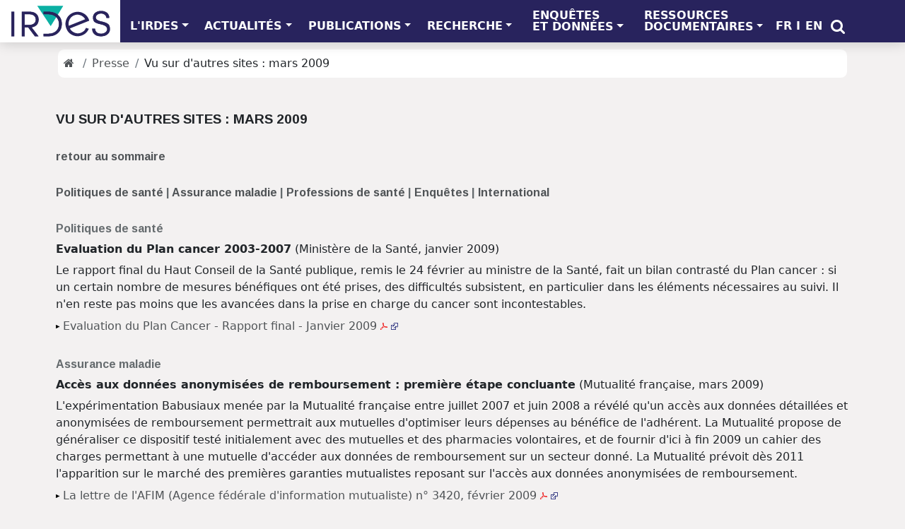

--- FILE ---
content_type: text/html; charset=UTF-8
request_url: https://www.irdes.fr/EspacePresse/VuAutresSites/VuAutresSitesMars09.html
body_size: 7780
content:
<!DOCTYPE html>
<html lang="fr">
<head>
	<meta charset="ISO-8859-1">
	<meta name="viewport" content="width=device-width, initial-scale=1, shrink-to-fit=no">
	<meta name="author" content="Irdes">
	<meta name="geo.placename" content="Paris, France">
	<meta name="geo.region" content="FR-75">
	<meta name="geo.position" content="48.88856118722266;2.3856389704830514">
	<title>Vu sur d'autres sites - IRDES (Institut de Recherche en Economie de la Sant&eacute;) Mars 2009</title>
              <link rel="canonical" href="https://www.irdes.fr/EspacePresse/VuAutresSites/VuAutresSitesMars09.html" />
<link href="../../favicon.ico" rel="icon">
	<link href="https://fonts.googleapis.com/css?family=Arimo:700|PT+Sans+Narrow" rel="stylesheet"> 
	<link href="https://cdn.jsdelivr.net/npm/bootstrap@5.1.3/dist/css/bootstrap.min.css" rel="stylesheet" integrity="sha384-1BmE4kWBq78iYhFldvKuhfTAU6auU8tT94WrHftjDbrCEXSU1oBoqyl2QvZ6jIW3" crossorigin="anonymous">
	<link href="../../dist/css/offcanvas.css" rel="stylesheet">
	<link href="../../fonts/font-awesome-6.4.2/css/fontawesome.min.css" rel="stylesheet">
<link href="../../fonts/font-awesome-6.4.2/css/brands.css" rel="stylesheet">
<link href="../../fonts/font-awesome-6.4.2/css/solid.css" rel="stylesheet">
<link href="../../fonts/font-awesome-4.7.0/css/font-awesome.min.css" rel="stylesheet">
	<link href="../../css/irdes.css" rel="stylesheet">

<!-- Matomo -->

<script>
 �var _paq = window._paq = window._paq || [];
 �
/* tracker methods like "setCustomDimension" should be called before "trackPageView" */
 �
_paq.push(['trackPageView']);
 �
_paq.push(['enableLinkTracking']);
 �
(function() {
 � �
var u="https://irdes.matomo.cloud/";
 � �
_paq.push(['setTrackerUrl', u+'matomo.php']);
 � �
_paq.push(['setSiteId', '1']);
 � �
var d=document, g=d.createElement('script'), s=d.getElementsByTagName('script')[0];
 � �
g.async=true; g.src='https://cdn.matomo.cloud/irdes.matomo.cloud/matomo.js'; s.parentNode.insertBefore(g,s);
 �
})();

</script>

<!-- End Matomo Code -->
</head>
<body class="gris">
	<nav class="navbar bandeau navbar-expand-lg navbar-light fixed-top navbar-inverse bg-inverse ">
	<button class="navbar-toggler navbar-toggler-right" type="button" data-toggle="collapse" data-target="#navbarsDefault" aria-controls="navbarsDefault" aria-expanded="false" aria-label="Toggle navigation">
	<span class="navbar-toggler-icon"></span>
	</button>
	<a class="navbar-brand" href="../../default.htm">
	<img class="logo" src="../../images/logo-irdes-developpe-petit.png" alt="">
	</a>
	<div class="collapse navbar-collapse" id="navbarsDefault">
		<ul class="navbar-nav mr-auto">
			<li class="nav-item dropdown menu1l">
			<a class="nav-link dropdown-toggle" href="#" id="dropdown01" data-toggle="dropdown" aria-haspopup="true" aria-expanded="false">L'IRDES</a>
			<div class="dropdown-menu" aria-labelledby="dropdown01">
				<a class="dropdown-item" href="../../presentation-de-l-irdes.html">Qui sommes nous ?</a>
				<div class="dropdown-divider"></div>
				<a class="dropdown-item" href="../../equipe.html">&Eacute;quipe</a>
				<div class="dropdown-divider"></div>
				<a class="dropdown-item" href="../../recherche/collaborations-internationales-et-projets-europeens.html">International</a>
			</div>
			</li>
			<li class="nav-item dropdown menu1l">
			<a class="nav-link dropdown-toggle" href="#" id="dropdown01" data-toggle="dropdown" aria-haspopup="true" aria-expanded="false">ACTUALIT&#201;S</a>
			<div class="dropdown-menu" aria-labelledby="dropdown01">
				<a class="dropdown-item" href="../../presse/lettre-d-information-de-l-irdes.htm">Lettre d'information</a>
				<div class="dropdown-divider"></div>
				<a class="dropdown-item" href="../../recherche/seminaires-et-colloques-en-economie-de-la-sante.html">S&eacute;minaires et colloques</a>
				<div class="dropdown-divider"></div>
				<a class="dropdown-item" href="../../presse/communiques-de-presse.html">Communiqu&eacute;s de presse</a>
				<div class="dropdown-divider"></div>
				<a class="dropdown-item" href="../../recherche/publications.html">Publications</a>
				<div class="dropdown-divider"></div>
<a class="dropdown-item" href="../../recherche/podcasts.html">Podcasts</a>
				<div class="dropdown-divider"></div>
				<a class="dropdown-item" href="../../documentation/produits-documentaires.html">Produits documentaires</a>
				<div class="dropdown-divider"></div>
				<a class="dropdown-item" href="../../presse/3-questions-a.html">L'interview du mois</a>
				<div class="dropdown-divider"></div>
<a class="dropdown-item" href="../../presse/le-graphique-du-mois.html">Graphique du mois</a>
<div class="dropdown-divider"></div>
<a class="dropdown-item" href="../../presse/l-irdes-dans-les-medias.html">L'Irdes dans les m&eacute;dias</a>
<div class="dropdown-divider"></div>
<a class="dropdown-item" href="../../recherche/poste-stage-a-pourvoir.html">Postes &agrave; pourvoir</a>
				</div>
			</li>
			<li class="nav-item dropdown menu1l">
			<a class="nav-link dropdown-toggle" href="#" id="dropdown01" data-toggle="dropdown" aria-haspopup="true" aria-expanded="false">PUBLICATIONS</a>
			<div class="dropdown-menu" aria-labelledby="dropdown01">
				<a class="dropdown-item" href="../../recherche/questions-d-economie-de-la-sante.html">Questions d'&eacute;conomie de la sant&eacute;</a>
				<div class="dropdown-divider"></div>
				<a class="dropdown-item" href="../../recherche/documents-de-travail.html">Documents de travail</a>
				<div class="dropdown-divider"></div>
				<a class="dropdown-item" href="../../recherche/rapports.html">Rapports de recherche</a>
				<div class="dropdown-divider"></div>
				<a class="dropdown-item" href="../../recherche/ouvrages.html">Ouvrages</a>
				<div class="dropdown-divider"></div>
				<a class="dropdown-item" href="../../recherche/publications-exterieures.html">Publications ext&eacute;rieures</a>
				<div class="dropdown-divider"></div>
				<a class="dropdown-item" href="../../recherche/bibliographie-chronologique-des-publications.html">Publications par ann&eacute;e</a>
				<div class="dropdown-divider"></div>
				<a class="dropdown-item" href="../../recherche/bibliographie-thematique-des-publications.html">Publications par th&egrave;mes</a>
				<div class="dropdown-divider"></div>
				<a class="dropdown-item" href="../../recherche/theses-et-memoires.html">Th&egrave;ses et m&eacute;moires</a>
			</div>
			</li>
			<li class="nav-item dropdown menu1l">
			<a class="nav-link dropdown-toggle" href="#" id="dropdown01" data-toggle="dropdown" aria-haspopup="true" aria-expanded="false">RECHERCHE</a>
			<div class="dropdown-menu" aria-labelledby="dropdown01">
				<a class="dropdown-item" href="../../recherche/programme-de-recherche.html">Programme de recherche</a>
				<div class="dropdown-divider"></div>
				<a class="dropdown-item" href="../../recherche/axes-de-recherche.html">Axes de recherche</a>
				<div class="dropdown-divider"></div>
				<a class="dropdown-item" href="../../recherche/projets.html">Projets</a>
				<div class="dropdown-divider"></div>
                <a class="dropdown-item" href="../../recherche/partenariats.html">Partenariats</a>
<div class="dropdown-divider"></div>
                <a class="dropdown-item" href="../../recherche/collaborations-internationales-et-projets-europeens.html">Collaborations internationales</a>
				<div class="dropdown-divider"></div>
				<a class="dropdown-item" href="../../recherche/seminaires-et-colloques-en-economie-de-la-sante.html">S&eacute;minaires et colloques</a>
				</div>
			</li>
			<li class="nav-item dropdown menu2l">
			<a class="nav-link dropdown-toggle" href="#" id="dropdown01" data-toggle="dropdown" aria-haspopup="true" aria-expanded="false">ENQU&#202;TES
              <br> ET&nbsp;DONN&#201;ES</a>
			<div class="dropdown-menu" aria-labelledby="dropdown01">
<a class="dropdown-item" href="../../recherche/enquetes.html">Toutes les enqu&ecirc;tes</a>
<div class="dropdown-divider"></div>
<a class="dropdown-item" href="../../recherche/enquetes/apeco-accompagnement-du-parcours-en-chirurgie-orthopedique/actualites.html">Apeco : Accompagnement du parcours en chirurgie orthop&eacute;dique</a>
<div class="dropdown-divider"></div>
 <a class="dropdown-item" href="../../recherche/enquetes/coclico-enquete-sante-mentale-coronavirus/actualites.html">Coclico : Enqu&ecirc;te internationale sur l'impact des politiques de confinement, li&eacute;es &agrave; la lutte contre le Coronavirus, sur la sant&eacute; mentale</a>
<div class="dropdown-divider"></div>
<a class="dropdown-item" href="../../recherche/enquetes/compatec-comparaison-dans-le-financement-des-aides-techniques-pour-les-personnes-handicapees/actualites.html">Compatec : Comparaison europ&eacute;enne et &eacute;volution dans le financement des aides techniques pour les personnes en situation de handicap</a>
				<div class="dropdown-divider"></div>
<a class="dropdown-item" href="../../recherche/enquetes/dynatras-dynamiques-alternatives-dans-le-travail-de-soins-primaires/actualites.html">Dynatras&nbsp;: Dynamiques alternatives dans le travail de soins primaires</a>
                <div class="dropdown-divider"></div>
<a class="dropdown-item" href="../../recherche/enquetes/efop-enquete-sur-fonctionnement-et-organisation-des-structures-pluriprofrssionnelles-en-soins-primaires/actualites.html">Efop : Enqu&ecirc;te sur le fonctionnement et l'organisation des structures pluriprofessionnelles en soins primaires</a>
<div class="dropdown-divider"></div>
<a class="dropdown-item" href="../../recherche/enquetes/esps-enquete-sur-la-sante-et-la-protection-sociale/actualites.html">ESPS : Enqu&ecirc;te sant&eacute; et protection sociale</a>
              <div class="dropdown-divider"></div>
				<a class="dropdown-item" href="../../recherche/enquetes/ehis-enquete-sante-europeenne/actualites.html">EHIS : Enqu&ecirc;te sant&eacute; europ&eacute;enne</a>
<div class="dropdown-divider"></div>
<a class="dropdown-item" href="../../recherche/enquetes/era2-evaluation-d-experimentations-article-51-de-remuneration-alternative-a-l-acte/actualites.html">Era2 : 
Evaluation d'exp&eacute;rimentations article 51 de r&eacute;mun&eacute;ration alternative &agrave; l'acte</a>
<div class="dropdown-divider"></div>
<a class="dropdown-item" href="../../recherche/enquetes/estampe-enquete-sociologique-sur-la-tarification-medicale-et-ses-pratiques/actualites.html">Estampe : Enqu&ecirc;te sociologique sur la tarification m&eacute;dicale et ses pratiques</a>
<div class="dropdown-divider"></div>
<a class="dropdown-item" href="../../recherche/enquetes/execo-exercice-coordonne-en-soins-primaires-face-epidemie-covid-19/actualites.html">Execo<sup>2</sup> : EXErcice COordonn&eacute; en soins primaires face &agrave; l'&eacute;pid&eacute;mie de Covid-19</a>
<div class="dropdown-divider"></div>
<a class="dropdown-item" href="../../recherche/enquetes/rish-realisation-d-identification-des-personnes-en-situation-de-handicap/actualites.html">Fish-Rish&nbsp;: R&eacute;alisation d'identification des personnes en situation de handicap</a>
				<div class="dropdown-divider"></div>
<a class="dropdown-item" href="../../recherche/enquetes/handicovid-consequences-des-restrictions-d-acces-aux-soins-lies-covid19-sur-personnes-en-situation-de-handicap/actualites.html">Handicovid&nbsp;: Cons&eacute;quences des restrictions d'acc&egrave;s aux soins li&eacute;s &agrave; la pand&eacute;mie de Covid-19 sur les personnes en situation de handicap</a>
<div class="dropdown-divider"></div>
<a class="dropdown-item" href="../../recherche/enquetes/ipasop-infirmieres-de-pratique-avancee-en-soins-primaires/actualites.html">Ipasop : Les infirmi&egrave;res de pratique avanc&eacute;e (IPA) en soins primaires</a>
<div class="dropdown-divider"></div>
<a class="dropdown-item" href="../../recherche/enquetes/phedre-prestation-de-compensation-du-handicap/actualites.html">Phedre : Prestation de compensation du handicap : ex&eacute;cution dans la dur&eacute;e et reste &agrave; charge</a>
<div class="dropdown-divider"></div>
<a class="dropdown-item" href="../../recherche/enquetes/premiers-pas/actualites.html">Premiers pas : Enqu&ecirc;te sur l'acc&egrave;s aux soins des personnes &eacute;trang&egrave;res sans titre de s&eacute;jour </a>
<div class="dropdown-divider"></div>
<a class="dropdown-item" href="../../recherche/enquetes/psce-enquete-sur-la-protection-sociale-complementaire-d-entreprise/actualites.html">PSCE : Protection sociale compl&eacute;mentaire d'entreprise</a>
				<div class="dropdown-divider"></div>
                <a class="dropdown-item" href="../../recherche/enquetes/tessa-travail-du-sexe-prostitution-sante-soins-et-assurance/actualites.html">Tessa&nbsp;: Travail du sexe, prostitution, sant&eacute;, soins et assurance</a>
				<div class="dropdown-divider"></div>
				<a class="dropdown-item" href="../../recherche/partenariats/hygie-systeme-d-information-sur-les-indemnites-journalieres/actualites.html">Hygie : Syst&egrave;me d'Information sur les indemnit&eacute;s journali&egrave;res</a>
            <div class="dropdown-divider"></div>
				<a class="dropdown-item" href="../../recherche/projets/daphnee-doctor-and-advanced-public-health-nurse-experiment-evaluation/actualites.html">&eacute;valuation Asal&eacute;e&nbsp;: Daphnee</a>
             <div class="dropdown-divider"></div>
<a class="dropdown-item" href="../../recherche/projets/paerpa-evaluation-du-parcours-sante-des-aines/actualites.html">&eacute;valuation de l'exp&eacute;rimentation Paerpa</a>
	<div class="dropdown-divider"></div>
<a class="dropdown-item" href="http://www.ecosante.fr/">Eco-sant&eacute;</a>
</div>
			</li>
			<li class="nav-item dropdown menu2l">
			<a class="nav-link dropdown-toggle" href="#" id="dropdown01" data-toggle="dropdown" aria-haspopup="true" aria-expanded="false">RESSOURCES <br>
			DOCUMENTAIRES</a>
			<div class="dropdown-menu" aria-labelledby="dropdown01">
				<a class="dropdown-item" href="../../documentation/centre-de-documentation.html">Le centre de documentation</a>
				<div class="dropdown-divider"></div>
				<a class="dropdown-item" href="../../documentation/produits-documentaires.html">Produits documentaires</a>
				<div class="dropdown-divider"></div>
				<a class="dropdown-item" href="../../documentation/news-en-economie-de-la-sante.html">Actualit&eacute;s sant&eacute; et protection sociale</a>
				<div class="dropdown-divider"></div>
				<a class="dropdown-item" href="../../documentation/veille-bibliographique-en-economie-de-la-sante.html">Veille scientifique en &eacute;conomie de la sant&eacute;</a>
				<div class="dropdown-divider"></div>
				<a class="dropdown-item" href="../../documentation/syntheses-et-dossiers-bibliographiques.html">Synth&egrave;ses et bibliographies th&eacute;matiques</a>
				<div class="dropdown-divider"></div>
				<a class="dropdown-item" href="../../documentation/outils-documentaires.html">Outils documentaires</a>
				<div class="dropdown-divider"></div>
<a class="dropdown-item" href="../../documentation/liens-utiles-en-economie-de-la-sante.html">Sites et adresses utiles</a>
<div class="dropdown-divider"></div>
<a class="dropdown-item" href="https://doc.irdes.fr/">Base documentaire en ligne</a>
</div>
			</li>
			</ul>
		<ul class="nav justify-content-end menu1l">
			<li class="nav-item"><a class="nav-link blanc" href="../../default.htm">FR</a></li>
			<li class="nav-item"><div class="nav-link blanc" >I</div></li>
			<li class="nav-item "><a class="nav-link blanc" href="../../english/home.html">EN</a></li>
			<li class="nav-item "><div class="nav-link blanc" > </div></li><br>
<li class="nav-item "><a class="nav-link blanc" href="../../recherche.html"><i class="fa fa-search fa-lg" aria-hidden="true" title="Recherche" data-toggle="tooltip"></i></a></li>
		</ul>
		
	</div>
</nav>
<div class="container marge-top">
	<ol class="breadcrumb fondblanc">
	<li class="breadcrumb-item"><a href="../../default.htm" class="no-survol"><i class="fa fa-home" aria-hidden="true"></i></a></li>
	<li class="breadcrumb-item"><a href="../../presse/actualites.html">Presse</a></li>	<li class="breadcrumb-item">Vu sur d'autres sites : mars 2009</li>

 	</ol>
	<div class="row">
	<div class="col-lg-12 Contenu">
<h1 class="TitreCentralLigne1">VU SUR D'AUTRES SITES : MARS 2009</h1>
		<h2 class="TitreCentralLigne1"><a href="../../presse/vu-sur-d-autres-sites-en-economie-de-la-sante-historique.html">retour au sommaire</a></h2>
        <h2 class="Titre2"><a href="#Politiq">Politiques de sant&eacute;</a> | <a href="#Secu">Assurance maladie</a> | <a href="#Profession">Professions de sant&eacute;</a> | <a href="#Enquetes">Enqu&ecirc;tes </a>| <a href="#International">International</a></h2>

		<h2 class="TitreCentral"><a name="Politiq" id="Politiq"></a>Politiques de sant&eacute; </h2>

        <p class="Texte"><strong>Evaluation du Plan cancer 2003-2007</strong> (Minist&egrave;re de la Sant&eacute;, janvier 2009) </p>
        <p class="Texte">Le rapport final du Haut Conseil de la Sant&eacute; publique, remis le 24 f&eacute;vrier au ministre de la Sant&eacute;,  fait un bilan contrast&eacute; du Plan cancer : si un certain nombre de mesures b&eacute;n&eacute;fiques ont &eacute;t&eacute; prises,  des difficult&eacute;s subsistent, en particulier dans les &eacute;l&eacute;ments n&eacute;cessaires au suivi. Il n'en reste pas moins que les avanc&eacute;es dans la prise en charge du cancer sont incontestables.</p>
		<p class="TexteEspApres"><img src="../../images/Flechenoire.gif" /> <a href="http://www.sante-sports.gouv.fr/IMG/pdf/rapport_cancer_230209.pdf">Evaluation du Plan Cancer - Rapport final - Janvier 2009 <img src="../../images/LogoAcrobatPetit.gif" /> <img src="../../images/LienExterne.gif" /></a></p>
        <h2 class="TitreCentral"><a name="Secu" id="Secu"></a>Assurance maladie </h2>
        
        <p class="Texte"><strong>Acc&egrave;s aux donn&eacute;es anonymis&eacute;es de remboursement : premi&egrave;re &eacute;tape concluante</strong> (Mutualit&eacute; fran&ccedil;aise, mars 2009)</p>
        <p class="Texte">L'exp&eacute;rimentation Babusiaux men&eacute;e par la Mutualit&eacute; fran&ccedil;aise entre juillet 2007 et juin 2008 a r&eacute;v&eacute;l&eacute; qu'un acc&egrave;s aux donn&eacute;es d&eacute;taill&eacute;es et anonymis&eacute;es de remboursement permettrait aux mutuelles d'optimiser leurs d&eacute;penses au b&eacute;n&eacute;fice de l'adh&eacute;rent. La Mutualit&eacute; propose de g&eacute;n&eacute;raliser ce dispositif test&eacute; initialement avec des mutuelles et des pharmacies volontaires, et de fournir d'ici &agrave; fin 2009 un  cahier des charges permettant &agrave; une mutuelle d'acc&eacute;der aux donn&eacute;es de remboursement sur un secteur donn&eacute;. La Mutualit&eacute; pr&eacute;voit d&egrave;s 2011 l'apparition sur le march&eacute; des premi&egrave;res garanties mutualistes reposant sur l'acc&egrave;s aux donn&eacute;es anonymis&eacute;es de remboursement.  </p>
        <p class="Texte"><img src="../../images/Flechenoire.gif" /> <a href="http://www.mutweb.fr/fnmf/AFIM.nsf/AFIM_PublicView/1636520092402/$File/afim2402.pdf">La lettre de l'AFIM (Agence f&eacute;d&eacute;rale d'information mutualiste) n&deg; 3420, f&eacute;vrier 2009 <img src="../../images/LogoAcrobatPetit.gif" /> <img src="../../images/LienExterne.gif" /></a></p>
        <h2 class="TitreCentral"><a name="Profession" id="Profession"></a>Professions de sant&eacute;</h2>
        
        <p class="Texte"><strong>D&eacute;mographie et honoraires des m&eacute;decins lib&eacute;raux en 2006</strong> (Cnam, d&eacute;cembre 2008) </p>
        <p class="Texte">Au 31 d&eacute;cembre 2006, la France compte 115 300 m&eacute;decins lib&eacute;raux, dont 61 200 omnipraticiens et 54 100 sp&eacute;cialistes. Les m&eacute;decins ont per&ccedil;u en moyenne 175 000 &euro; d'honoraires en 2006 : 127 000 &euro; pour les omnipraticiens et 235 000 &euro; pour l'ensemble des autres sp&eacute;cialistes, avec de grandes variations selon les sp&eacute;cialit&eacute;s. </p>
        <p class="TexteEspApres"><img src="../../images/Flechenoire.gif" /> <a href="http://www.ameli.fr/fileadmin/user_upload/documents/MAQUETTE_23_MEDECINS_LIBERAUX_2006_.pdf">Points de rep&egrave;re n&deg; 23, Cnam, d&eacute;cembre 2008 <img src="../../images/LogoAcrobatPetit.gif" /> <img src="../../images/LienExterne.gif" /></a></p>
        <p class="Texte"><strong>La d&eacute;mographie m&eacute;dicale &agrave; l'horizon 2030 : de nouvelles projections nationales et r&eacute;gionales</strong> (Drees, f&eacute;vrier 2009) </p>
        <p class="Texte">Selon les nouvelles projections de la Drees, apr&egrave;s un maximum historique de 208 000 m&eacute;decins actifs , atteint en France au 1er janvier 2007, ces effectifs devraient baisser de pr&egrave;s de 10 % au cours de la prochaine d&eacute;cennie . A partir de divers scenarios, ces projections permettent d'&eacute;clairer les cons&eacute;quences &agrave; long terme des choix faits aujourd'hui en mati&egrave;re de d&eacute;mographie m&eacute;dicale. Un sc&eacute;nario de r&eacute;f&eacute;rence, supposant un maintien des choix individuels des m&eacute;decins &agrave; long terme, montre qu'en d&eacute;pit d'un fort rel&egrave;vement du numerus clausus jusqu'&agrave; 8 000 en 2011, le nombre de m&eacute;decins en activit&eacute; ne retrouverait son niveau actuel qu'en 2030.</p>
        <p class="TexteEspApres"><img src="../../images/Flechenoire.gif" /> <a href="http://www.sante.gouv.fr/IMG/pdf/er675.pdf">&Eacute;tudes et r&eacute;sultats n&deg; 679, Drees, f&eacute;vrier 2009 <img src="../../images/LogoAcrobatPetit.gif" /> <img src="../../images/LienExterne.gif" /></a></p>
        <p class="Texte"><strong>D&eacute;mographie m&eacute;dicale et carri&egrave;res des m&eacute;decins g&eacute;n&eacute;ralistes : les in&eacute;galit&eacute;s entre g&eacute;n&eacute;rations</strong> (Insee, janvier 2009) </p>
        <p class="Texte">A partir d'un panel repr&eacute;sentatif de m&eacute;decins g&eacute;n&eacute;ralistes du secteur 1 entre 1983 et 2004, les auteurs analysent les d&eacute;terminants de leurs honoraires et l'impact sur leur carri&egrave;re des fluctuations du numerus clausus. Les honoraires des m&eacute;decins sont fortement li&eacute;s &agrave; la situation de la d&eacute;mographie m&eacute;dicale au moment de leur installation. Toutes choses &eacute;gales par ailleurs, l'&eacute;cart entre les honoraires permanents des diff&eacute;rentes cohortes peut atteindre 20 %.. Les cohortes install&eacute;es dans les ann&eacute;es 1980 per&ccedil;oivent les honoraires les plus faibles, en raison des effets conjoints du baby-boom et d'un numerus clausus &eacute;lev&eacute;.. La situation des cohortes ult&eacute;rieures a pu &ecirc;tre am&eacute;lior&eacute;e par la baisse du numerus clausus </p>
        <p class="Texte"><img src="../../images/Flechenoire.gif" /> <a href="http://www.insee.fr/fr/ffc/docs_ffc/ES414A.pdf">Economie et statistique n&deg; 414, janvier 2009 <img src="../../images/LogoAcrobatPetit.gif" /> <img src="../../images/LienExterne.gif" /></a></p> <h2 class="TitreCentral"><a name="Enquetes" id="Enquetes"></a>Enqu&ecirc;tes</h2>
        
        <p class="Texte"><strong>Barom&egrave;tre LH2-CISS, &laquo; Droits des malades et qualit&eacute; du syst&egrave;me de sant&eacute; &raquo;</strong> (CISS-LH2, mars 2009)</p>
        <p class="Texte"> Le CISS publie les r&eacute;sultats de son barom&egrave;tre 2009 qui confirme les r&eacute;sultats de l'ann&eacute;e pr&eacute;c&eacute;dente : la majorit&eacute; des Fran&ccedil;ais jugent leur syst&egrave;me de sant&eacute; performant mais in&eacute;galitaire. Les refus de soins sont fortement li&eacute;s &agrave; la situation financi&egrave;re des personnes et les b&eacute;n&eacute;ficiaires de la CMU en sont les principales victimes (si 3 % des Fran&ccedil;ais disent y avoir &eacute;t&eacute; confront&eacute;s en population g&eacute;n&eacute;rale, ils sont13 % parmi ceux ayant des bas revenus). Pour lutter contre la p&eacute;nurie de m&eacute;decins, les personnes interrog&eacute;es pl&eacute;biscitent largement l'augmentation du numerus clausus (96 %). </p>
        <p class="Texte"><img src="../../images/Flechenoire.gif" /> <a href="http://www.leciss.org/communiques-de-presse/back/1/article/barometre-lh2-ciss-droits-des-malades-et-qualite-du-systeme-de-sante-2.html">Le communiqu&eacute; de presse du CISS <img src="../../images/LienExterne.gif" /></a></p>
        <p class="Texte"><img src="../../images/Flechenoire.gif" /> <a href="http://www.leciss.org/fileadmin/Medias/Documents/090302_BarometreDroitsMalades_Mars2009_Resultats.pdf">Le Barom&egrave;tre des droits des malades <img src="../../images/LogoAcrobatPetit.gif" /> <img src="../../images/LienExterne.gif" /></a></p>
        <h2 class="TitreCentral"><a name="International" id="International"></a>International</h2>

        <p class="Texte"><strong>Policies for healthy ageing: an overview</strong> (OCDE, f&eacute;vrier 2009) </p>
        <p class="Texte">&laquo; Ce document de travail examine les politiques relatives au vieillissement en bonne sant&eacute;.  Une premi&egrave;re partie d&eacute;finit bri&egrave;vement ce que l'on entend par &laquo; vieillir en bonne sant&eacute; &raquo; et analyse des concepts similaires &ndash; tels que le &laquo; vieillissement actif &raquo;. Le rapport pr&eacute;sente ensuite quatre groupes de politiques et, pour chacun, les diff&eacute;rents programmes mobilisables afin d'am&eacute;liorer l'&eacute;tat de sant&eacute; des personnes &acirc;g&eacute;es... &raquo; </p>
        <p class="Texte"><img src="../../images/Flechenoire.gif" /> <a href="http://masetto.sourceoecd.org/vl=7129109/cl=24/nw=1/rpsv/cgi-bin/wppdf?file=5ksnp7xbd0s1.pdf">Document de travail de l'Ocde n&deg; 42 <img src="../../images/LogoAcrobatPetit.gif" /> <img src="../../images/LienExterne.gif" /></a></p>
        <p class="Texte">&nbsp;</p>
        <h2>Tous les &quot;Vu sur d'autres sites&quot;... </h2>
        <p class="Texte"><img src="../../images/Flechenoire.gif" title="Petite fl&egrave;che noire" /> <a href="../../presse/vu-sur-d-autres-sites-en-economie-de-la-sante-historique.html">Lire la suite...</a></p></td>
      
	</div><!--Contenu-->
	</div>
	<p id="ReseauxSociaux"></p>
	<a id="back-to-top" href="#" class="btn btn-primary btn-lg back-to-top" role="button" title="Retour en haut de la page" data-toggle="tooltip" data-placement="left"><i class="fa3 fa-chevron-circle-up" aria-hidden="true"></i></a>
</div>

<footer class="footer">
	<div class="container">
		<div class="row">
		<div class="col-md-3">
			<ul class="list-unstyled">
				<li><a href="../../presentation-de-l-irdes.html" class="survol-pdp">L'Irdes</a></li>
				<li><a href="../../equipe.html" class="survol-pdp">&Eacute;quipe</a></li>
				<li><a href="../../documentation/produits-documentaires.html" class="survol-pdp">Ressources documentaires</a></li>
				<li><a href="../../recherche/poste-stage-a-pourvoir.html" class="survol-pdp">Postes &agrave; pourvoir</a></li>
				<li><a href="../../plan-d-acces.html" class="survol-pdp">Plan d'acc&egrave;s</a></li><div>&copy; Irdes 2026</div>
			</ul>
		</div>
		<div class="col-md-3">
			<ul class="list-unstyled">
				<li><a href="../../presse/lettre-d-information-de-l-irdes.htm" class="survol-pdp">Lettre d'information</a></li>
				<li><a href="../../recherche/publications.html" class="survol-pdp">Publications</a></li>
				<li><a href="../../commander.html" class="survol-pdp">Commander</a></li>
				<li><a href="../../presse/le-graphique-du-mois.html" class="survol-pdp">Graphique du mois</a></li>
				<li><a href="../../presse/3-questions-a.html" class="survol-pdp">L'interview du mois</a></li>
				</ul>
		</div>
		<div class="col-md-3">
			<ul class="list-unstyled">
				<li><a href="../../recherche/collaborations-internationales-et-projets-europeens.html" class="survol-pdp">International</a></li>
				<li><a href="../../recherche/projets.html" class="survol-pdp">Projets</a></li>
                <li><a href="../../recherche/partenariats.html" class="survol-pdp">Partenariats</a></li>
                <li><a href="../../recherche/reseaux.html" class="survol-pdp">R&eacute;seaux</a></li>
                <li><a href="../../recherche/enquetes.html" class="survol-pdp">Enqu&ecirc;tes et
                  donn&eacute;es</a></li>
				<li><a href="../../recherche/programme-de-recherche.html" class="survol-pdp">Programme de recherche </a></li>
				<li><a href="../../recherche/seminaires-et-colloques-en-economie-de-la-sante.html" class="survol-pdp">S&eacute;minaires et colloques</a></li>
				<li></li>
			</ul>
		</div>
		 <div class="col-md-3">
			<ul class="list-unstyled">
				<li><a href="../../presse/communiques-de-presse.html" class="survol-pdp">Communiqu&eacute;s de presse</a></li>
				<li><a href="../../nous-contacter.html" class="survol-pdp">Contacter l'Irdes</a></li>
				<li><a href="../../plan-du-site.html" class="survol-pdp">Plan du site</a></li>
				<li><a href="../../mentions-legales.html" class="survol-pdp">Mentions l&eacute;gales</a></li>
                <li><a href="../../donnees-personnelles.html" class="survol-pdp">Donn&eacute;es personnelles</a></li>
				<br>
			<li>
<a href="https://fr.linkedin.com/company/irdes"><img src="../../images/linkedin-couleur.png" title="Linkedin" width="32" height="32" alt="linkedin"/></a>
<a href="https://twitter.com/irdes"><img src="../../images/twitter-couleur.png" title="Twitter/X" width="32" height="32" alt="Twitter/X"/></a>
<a href="https://bsky.app/profile/irdes.fr"><img src="../../images/bluesky.png" title="Bluesky" width="32" height="32" alt="Bluesky"/></a>
<a href="https://www.irdes.fr/fils-rss.html"><img src="../../images/rss-couleur.png" title="Fils RSS" width="32" height="32" alt="rss"/></a>
</li>
			</ul>
		</div>
		</div></div>
</footer>

<script src="https://code.jquery.com/jquery-3.1.1.slim.min.js"></script>
<script src="https://cdnjs.cloudflare.com/ajax/libs/popper.js/1.11.0/umd/popper.min.js" integrity="sha384-b/U6ypiBEHpOf/4+1nzFpr53nxSS+GLCkfwBdFNTxtclqqenISfwAzpKaMNFNmj4" crossorigin="anonymous"></script>

<script src="https://cdnjs.cloudflare.com/ajax/libs/tether/1.4.0/js/tether.min.js"></script>
<script src="../../dist/js/bootstrap.min.js"></script>
<script src="../../dist/js/offcanvas.js"></script>
<script src="../../js/irdes.js"></script>
</body>
</html>